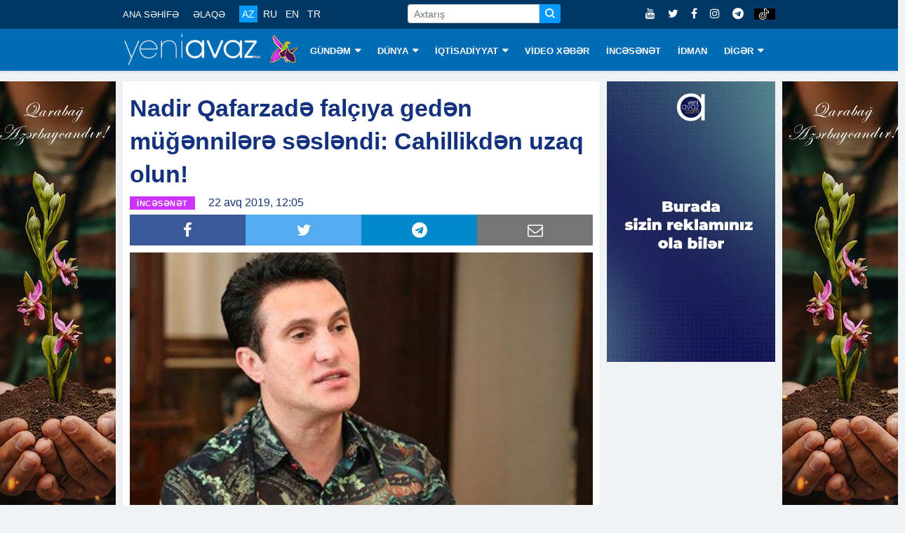

--- FILE ---
content_type: text/html; charset=utf-8
request_url: https://www.google.com/recaptcha/api2/aframe
body_size: 267
content:
<!DOCTYPE HTML><html><head><meta http-equiv="content-type" content="text/html; charset=UTF-8"></head><body><script nonce="av7t7FO1x1_fY3WxykKetQ">/** Anti-fraud and anti-abuse applications only. See google.com/recaptcha */ try{var clients={'sodar':'https://pagead2.googlesyndication.com/pagead/sodar?'};window.addEventListener("message",function(a){try{if(a.source===window.parent){var b=JSON.parse(a.data);var c=clients[b['id']];if(c){var d=document.createElement('img');d.src=c+b['params']+'&rc='+(localStorage.getItem("rc::a")?sessionStorage.getItem("rc::b"):"");window.document.body.appendChild(d);sessionStorage.setItem("rc::e",parseInt(sessionStorage.getItem("rc::e")||0)+1);localStorage.setItem("rc::h",'1769912432038');}}}catch(b){}});window.parent.postMessage("_grecaptcha_ready", "*");}catch(b){}</script></body></html>